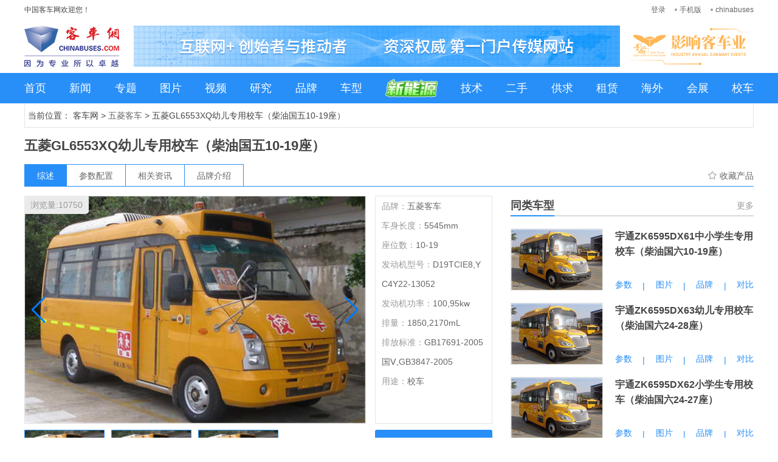

--- FILE ---
content_type: text/html
request_url: https://www.chinabuses.com/product/buses/15800.html
body_size: 16391
content:
<!DOCTYPE html>
<html>
    <head>
        <meta charset="UTF-8">
        <meta http-equiv="X-UA-Compatible" content="IE=edge">
        <title>五菱GL6553XQ幼儿专用校车（柴油国五10-19座） - 111 - 客车网官网_客车行业门户网站_创立于1999年</title>
            <meta name="keywords" content="客车,客车网,大巴车,客车报价,客车新闻,客车图片">
            <meta name="description" content="客车网，拥有最新的客车新闻、客车图片、客车视频、客车车型、客车配件、国内外品牌、客车行业研究等精选信息，提供二手客车买卖、客车租赁、配件供求、客车论坛等平台方便用户交流使用，客车行业领先的门户网站。">
        <link rel="stylesheet" href="https://www.chinabuses.com/statics/css/buses-min.css" />
        <link rel="stylesheet" href="https://www.chinabuses.com/statics/video/css/video.css">
        <script type="text/javascript" src="https://www.chinabuses.com/statics/js/jquery-1.8.3.min.js"></script>
        <link rel="stylesheet" href="https://www.chinabuses.com/statics/pro2024/css/product.css">
        <script type="text/javascript" src="https://www.chinabuses.com/statics/pro2024/js/swiper-bundle.min.js"></script>
        <link rel="stylesheet" href="https://www.chinabuses.com/statics/pro2024/css/swiper-bundle.min.css">
        <script src="https://www.chinabuses.com/statics/js/query.js" type="text/javascript"></script>
    </head>
    <script>
    function browserRedirect(url) {
    //只读的字符串，声明了浏览器用于 HTTP 请求的用户代理头的值
    var sUserAgent = navigator.userAgent.toLowerCase();
    var bIsIphoneOs = sUserAgent.match(/iphone os/i) == "iphone os";
    var bIsMidp = sUserAgent.match(/midp/i) == "midp";
    var bIsUc7 = sUserAgent.match(/rv:1.2.3.4/i) == "rv:1.2.3.4";
    var bIsUc = sUserAgent.match(/ucweb/i) == "ucweb";
    var bIsAndroid = sUserAgent.match(/android/i) == "android";
    var bIsCE = sUserAgent.match(/windows ce/i) == "windows ce";
    var bIsWM = sUserAgent.match(/windows mobile/i) == "windows mobile";
    if (bIsIphoneOs || bIsMidp || bIsUc7 || bIsUc || bIsAndroid || bIsCE || bIsWM) {
    window.location.replace(url);
    }
    }

    </script>
    <script type="text/javascript">browserRedirect("http://m.chinabuses.com/index.php?m=content&c=create_html&a=show&type=all&dosubmit=1&first=1&fromid=0&toid=&fromdate=&todate=&pagesize=10&page=1354&pages=1799&total=17986&modelid=13&pc_hash=BngmtQ");</script>
    <body>
        <div class="video-header">
            <div class="login-cont">
                <span>中国客车网欢迎您！</span>
                <div class="login-box">
                    <div class="login-btn">
                        <a class="login" href="https://www.chinabuses.com/index.php?m=member&c=index&a=login">登录</a>
                        <a href="http://m.chinabuses.com" target="_blank">手机版</a>
                        <a href="http://www.chinabuses.org" target="_blank">chinabuses</a>
                    </div>
                </div>
            </div>
        </div>
        <div class="logo-wrap">
            <div class="logo-cont">
                <a href="https://www.chinabuses.com/" target="_blank" title="客车网">
                    <img src="https://www.chinabuses.com/statics/video/images/logo-n.png" alt="客车网">
                </a>
                <div class="ad-middle">
                    <a href="https://www.chinabuses.com/" target="_blank" title="客车网">
                        <img src="https://www.chinabuses.com/statics/video/images/800-68.gif">
                    </a>    
                    <!-- <script language="javascript" src="https://www.chinabuses.com/index.php?m=poster&c=index&a=show_poster&id=2"></script> -->
                </div>
                <div class="top_link">
                    <a href="https://www.chinabuses.com/yx/yx2023/" target="_blank" >
                        <img src="https://www.chinabuses.com/statics/video/images/210-68.jpg">
                    </a>
                </div>
            </div>
        </div>
        <div class="nav-wrap">
                            <ul>
                    <li><a href="https://www.chinabuses.com" >首页</a></li>
                                                                                        <li><a href="https://www.chinabuses.com/news/" >新闻</a></li>
                                                                                                                                    <li><a href="https://www.chinabuses.com/topics/" >专题</a></li>
                                                                                                                                    <li><a href="https://www.chinabuses.com/newspic/" >图片</a></li>
                                                                                                                                    <li><a href="https://www.chinabuses.com/video/" >视频</a></li>
                                                                                                                                    <li><a href="https://www.chinabuses.com/research/" >研究</a></li>
                                                                                                                                    <li><a href="https://www.chinabuses.com/brand/" >品牌</a></li>
                                                                                                                                    <li><a href="https://www.chinabuses.com/product/" >车型</a></li>
                                                                                                                                <li><a href="https://www.chinabuses.com/nebus/" ><img src="https://www.chinabuses.com/statics/video/images/xny-icon.png"></a></li>
                                                                                                                                    <li><a href="https://www.chinabuses.com/supply/" >技术</a></li>
                                                                                                                                    <li><a href="https://www.chinabuses.com/secondhand/" >二手</a></li>
                                                                                                                                    <li><a href="https://www.chinabuses.com/b2b/" >供求</a></li>
                                                                                                                                    <li><a href="https://www.chinabuses.com/rent/" >租赁</a></li>
                                                                                                                                    <li><a href="https://www.chinabuses.com/overseas/" >海外</a></li>
                                                                                                                                    <li><a href="https://www.chinabuses.com/show/" >会展</a></li>
                                                                                                                                <li><a href="https://www.chinabuses.com/xiaoche/" >校车</a></li>
                                                                                                                </ul>
                    </div>
	<style type="text/css">
        <!--
        .da{font-family: "宋体";
            font-size: 12px;
            line-height: 21px;
            color: #5f5f5f;
        }
        .btncompare{
            width: 60px;
            height: 24px;
            border: 1px solid #87a3c1;
            background: url(images_2009/button_1.gif);
            color: #555;
            font-size: 12px;
            line-height: 180%;
            cursor: pointer;
        }
        -->
        .cx_select dl{
            padding: 3px 0px;
        }
        .cx_condition .cx_pic_tit{
            height: 0px;
        }
        .cx_con{
            padding-top: 2px;
        }
        .cx_dbpic, .cx_tjpic{
            padding-top: 5px;
        }
        .cx_dbpic li.cx_contrast .db_name {
            height: 40px;
            line-height: 20px;
        }

        </style>
        <script type="text/javascript">

        </script>   
        <!--浮动代码开始--> 
        <script language="javascript" src="https://www.chinabuses.com/statics/js/jquery.dimensions.js"></script> 
        <script language="javascript" src="https://www.chinabuses.com/statics/js/ad.js"></script> 
        <script type="text/javascript" src="https://www.chinabuses.com/statics/js/cookie.js"></script>
        <!--对比功能代码区开始--> 
        <script type="text/javascript" src="https://www.chinabuses.com/statics/js/float.js" charset="UTF-8"></script>
        <div  style="FILTER: alpha(opacity=75); WIDTH: 140px; POSITION: absolute; border:1px #94baea solid; background: #ffffff; TOP: 420px;right:6px;margin-left:50px;display:none;" align="center" rel="drag" id="drag1" class="drag">
          <div class="da" style="background:#288FF8;color: #FFFFFF;" ><span class="x" title="车型对比"></span>车型对比</div>
          <div class="da" ><span class="x" title="车型对比"></span>（点击车型 取消对比）</div>
          <form method="post" action="https://www.chinabuses.com/index.php?m=product&c=index&a=duibi" id="compareform" name="compareform"  target="_blank">
            <div id="comparetable"></div>
            <div class="tablerow" style="margin:5px 0;">
              <input type="submit" name="submits" value="开始对比"  class="btncompare">
              &nbsp;
              <input type="button" name="clearbtn" value='清 空' onclick='cleartbl();'  class="btncompare">
              <input style="border:non; background:none; margin-top:5px;cursor: pointer;" type="button" name="close" value='隐藏对比框' onclick='$("#drag1").hide();'>
            </div>
          </form>
        </div>
        <!--对比功能代码区结束--> 
        <script type="text/javascript" >corner();</script> 
        <!--浮动代码结束-->       
    <div class="main">
    																			        <div class="nav-brand">
            当前位置： 客车网 > 
            <a href="https://www.chinabuses.com/buses/company_15994.html" target="_blank">五菱客车</a> > 
            <span>五菱GL6553XQ幼儿专用校车（柴油国五10-19座）</span>
        </div>
        <div class="product-name">
            五菱GL6553XQ幼儿专用校车（柴油国五10-19座）        </div>
        <div class="product-column">
            <ul>
                <li class="selected">
                    <a>
                        综述
                    </a>
                </li>
                <li>
                    <a href="#parameter">
                        参数配置
                    </a>
                </li>
                                <li>
                    <a href="#relative-news">
                        相关资讯
                    </a>
                </li>
                                            	                                <li>
                    <a href="https://www.chinabuses.com/buses/company_15994.html">
                        品牌介绍
                    </a>
                </li>
                            </ul>
                                    <div class="product-sc">
                <i class="iconfont icon-shoucang"></i>
                                <a id='favorite' href="javascript:;" onclick="add_favorite('五菱GL6553XQ幼儿专用校车（柴油国五10-19座）');">收藏产品</a>
                            </div>            
        </div>
        <div class="product-delcont">
            <div class="product-left">
                <div class="product-imgcont">
                    <div class="product-totals" id="read">
                    </div>
                    <script>
						$(function(){
							$.ajax({
								url:encodeURI('https://www.chinabuses.com/index.php?m=content&c=ajax&a=reading&id=15800&tid=2'),
								type:'GET',
								Datatype:'html',
								success:function(data){
									if(data){
										$('#read').html("浏览量:<span>"+data+"</span>");
									}
								}
							});   
						});
					</script>
                    <div class="product-imgs" id="pic">
                        <div class="swiper mySwiper2">
                            <div class="swiper-wrapper">
                            										<div class="swiper-slide">
                                    	<img src="https://www.chinabuses.com/uploadfile/share/buses/2020/0630/20200630115841762.jpg" alt="五菱GL6553XQ幼儿专用校车（柴油国五10-19座）">
                                	</div>
                               	                                
                            </div>
                            <div class="swiper-button-next"></div>
                            <div class="swiper-button-prev"></div>
                        </div>
                        <div thumbsSlider="" class="swiper mySwiper">
                            <div class="swiper-wrapper">
                                									<div class="swiper-slide">
                                    	<img src="https://www.chinabuses.com/uploadfile/share/buses/2020/0630/20200630115841762.jpg" alt="五菱GL6553XQ幼儿专用校车（柴油国五10-19座）">
                                	</div>
                               	                            </div>
                        </div>
                    </div>
                    <div class="product-rightinfo">
                        <div class="info-lists">
                            <p>品牌：<span>五菱客车</span></p>                            <p>车身长度：<span>5545mm</span></p>                            <p>座位数：<span>10-19</span></p>                                                            <p>发动机型号：<span>D19TCIE8,YC4Y22-13052</span></p>
                                                                                        <p>发动机功率：<span>100,95kw</span></p>
                                                        <p>排量：<span>1850,2170mL</span></p>                            <p>排放标准：<span>GB17691-2005国Ⅴ,GB3847-2005</span></p>                                                        <p>用途：<span>校车</span></p>                        </div>
                        <div class="product-zxtop">
                            <a class="btn" href="#feedback">价格咨询</a>
                            <a href="javascript:void(0);" onClick="addtocompare(15800,'五菱GL6553XQ幼儿专用校车（柴油国五10-19座）',true,3595);">加入对比</a>
                        </div>
                    </div>
                </div>                
                <div class="product-parameter" id="parament">
                    <table>
                        <tr>
                            <td class="thead" colspan="4">整车参数/信息</td>
                        </tr>
                        						<tr>
							<td>公告型号</td>
							<td>GL6553XQ</td>							
						</tr>
                                                												<tr>
							<td>用途</td>
							<td>校车</td>							
						</tr>
						                        												<tr>
							<td>车身长度</td>
							<td>5545mm</td>							
						</tr>
						                        						<tr>
                            <td>车身宽度</td>
                            <td>2098mm</td>
                        </tr>
                        												<tr>
							<td>车身高度</td>
							<td>2770,2900mm</td>							
						</tr>
						                        						<tr>
                            <td>整车质量</td>
                            <td>3065,2955,2900,3010kg </td>
                        </tr>
                        												<tr>
							<td>总质量</td>
							<td>4050kg</td>							
						</tr>
																								<tr>
							<td>座位数</td>
							<td>10-19</td>							
						</tr>
																								<tr>
							<td>最高车速</td>
							<td>80km/h</td>							
						</tr>
						                        						                        																								                        <tr>
                            <td class="thead" colspan="4">发动机/电机参数</td>
                        </tr>
                        						<tr>
							<td>发动机</td>
							<td>D19TCIE8,YC4Y22-13052</td>							
						</tr>
                                                                        <tr>
                            <td>发动机功率</td>
                            <td>100,95kW</td>
                        </tr>
						
												<tr>
							<td>排量</td>
							<td>1850,2170mL</td>							
						</tr>
                                                                        <tr>
                            <td>发动机品牌</td>
                            <td>昆明云内动力股份有限公司,广西玉柴机器股份有限公司</td>
                        </tr>
												                        						                        						                        						                        						                        						                                                <tr>
                            <td>排放标准</td>
                            <td>GB17691-2005国Ⅴ,GB3847-2005</td>
                        </tr>
																		                        <tr>
                            <td class="thead" colspan="4">底盘参数/配置</td>
                        </tr>
                        						<tr>
							<td>底盘型号</td>
							<td>承载式车身</td>							
						</tr>
                                                                        <tr>
                            <td>前悬后悬</td>
                            <td>875/1360mm</td>
                        </tr>
												                                                <tr>
                            <td>弹簧片数</td>
                            <td>-/3</td>
                        </tr>
												                        						                                                <tr>
                            <td>轴数</td>
                            <td>2</td>
                        </tr>
																		<tr>
							<td>轴距</td>
							<td>3310mm</td>							
						</tr>
                                                                        <tr>
                            <td>轴荷</td>
                            <td>1810/2240kg</td>
                        </tr>
																		<tr>
							<td>前轮距</td>
							<td>1780mm</td>							
						</tr>
                                                                        <tr>
                            <td>后轮距</td>
                            <td>1740mm</td>
                        </tr>
																		<tr>
							<td>接近离去角</td>
							<td>24/18°</td>							
						</tr>
                                                						                                                <tr>
                            <td class="thead" colspan="4">轮胎</td>
                        </tr>
                        						<tr>
							<td>轮胎数</td>
							<td>4</td>							
						</tr>
                                                                        <tr>
                            <td>规格</td>
                            <td>215/75R16LT</td>
                        </tr>
						                                                						<tr>
                            <td class="thead" colspan="4">备注</td>
                        </tr>
                        <tr>
                            <td class="bz">该车装有OBD;安装限速装置;安装具有卫星定位功能行驶记录仪;选装外摆门,空调,单或双天窗,同一型号不同外观前照灯,前雾灯,高位制动灯,不同外观形式校车标志灯,不同外观车轮装饰罩,不同外观的外后视镜,后门雨眉,另一种外观后视镜支架,独立暖风,其它结构型式侧窗,黑色前后保险杠黑色裙边,不同外观的辅助后视镜,不同外观的司机门窗;装D19TCIE8发动机不装独立暖风时整备质量为2955kg;装YC4Y22-13052发动机不装独立暖风时整备质量为2900kg;选装外顶空调时外型尺寸高为2900mm;ABS生产企业:广州瑞立科密汽车电子股份有限公司;ABS型号:CM4YL;D19TCIE8发动机最大净功率为95kW,油耗申报值为13.9L/100km;YC4Y22-13052发动机最大净功率为90kW,油耗申报值为13.9L/100km.</td>
                        </tr>
                                            </table>
                </div>
                                <div class="feedback" id="feedback">
                    <h2 class="product-stit">五菱GL6553XQ幼儿专用校车（柴油国五10-19座） 报价与技术咨询</h2>
                    <div class="cs_fkcon">
								<form class="buses-form buses-g buses-form-stacked" method="post" action="https://www.chinabuses.com/feedbuses/index.php?controller=refer&amp;action=signrefer" onsubmit="return msg()">
							    <input type="hidden" name="_refer[catid]" value="4">
							    <input type="hidden" name="_refer[title]" value="[五菱GL6553XQ幼儿专用校车（柴油国五10-19座）]">
							    <input type="hidden" name="_refer[pinpai]" value="五菱客车">
							    <input type="hidden" name="_refer[lengthregion]" value="6米以下">
						        <input type="hidden" name="_refer[seatnumber]" value=",10-20座,">
						        <input type="hidden" name="_refer[yongtu]" value="校车">
						        <input type="hidden" name="_refer[energy]" value="柴油">
							    <div class="buses-u-1-2">
							        <input class="buses-u-23-24" id="name" placeholder="您的姓名" size="13" name="_refer[name]">
							    </div>
							    <div class="buses-u-1-2">
							        <input class="buses-input-1" name="_refer[unit]" placeholder="挂靠单位">
							    </div>
							    <div class="buses-u-1-2">
							        <select class="buses-u-23-24" id="prov">
							        	<option value="0" id="p0">上牌省份</option>
																												    										    									    										    									    										    									    										    									    										    									    										    									    										    									    										    									    										    									    										    									    										    									    										    									    										    									    										    									    										    									    										    									    										    									    										    									    										    									    										    									    										    									    										    									    										    									    										    									    										    									    										    									    										    									    										    									    										    									    										    									    										    									    										    									    										    									    										    									    										    							        								        		<option id="p北京市" class="pr2" value="2" >北京市</option>
							        								        		<option id="p上海市" class="pr3" value="3" >上海市</option>
							        								        		<option id="p天津市" class="pr4" value="4" >天津市</option>
							        								        		<option id="p重庆市" class="pr5" value="5" >重庆市</option>
							        								        		<option id="p河北省" class="pr6" value="6" >河北省</option>
							        								        		<option id="p山西省" class="pr7" value="7" >山西省</option>
							        								        		<option id="p内蒙古" class="pr8" value="8" >内蒙古</option>
							        								        		<option id="p辽宁省" class="pr9" value="9" >辽宁省</option>
							        								        		<option id="p吉林省" class="pr10" value="10" >吉林省</option>
							        								        		<option id="p黑龙江省" class="pr11" value="11" >黑龙江省</option>
							        								        		<option id="p江苏省" class="pr12" value="12" >江苏省</option>
							        								        		<option id="p浙江省" class="pr13" value="13" >浙江省</option>
							        								        		<option id="p安徽省" class="pr14" value="14" >安徽省</option>
							        								        		<option id="p福建省" class="pr15" value="15" >福建省</option>
							        								        		<option id="p江西省" class="pr16" value="16" >江西省</option>
							        								        		<option id="p山东省" class="pr17" value="17" >山东省</option>
							        								        		<option id="p河南省" class="pr18" value="18" >河南省</option>
							        								        		<option id="p湖北省" class="pr19" value="19" >湖北省</option>
							        								        		<option id="p湖南省" class="pr20" value="20" >湖南省</option>
							        								        		<option id="p广东省" class="pr21" value="21" >广东省</option>
							        								        		<option id="p广西" class="pr22" value="22" >广西</option>
							        								        		<option id="p海南省" class="pr23" value="23" >海南省</option>
							        								        		<option id="p四川省" class="pr24" value="24" >四川省</option>
							        								        		<option id="p贵州省" class="pr25" value="25" >贵州省</option>
							        								        		<option id="p云南省" class="pr26" value="26" >云南省</option>
							        								        		<option id="p西藏" class="pr27" value="27" >西藏</option>
							        								        		<option id="p陕西省" class="pr28" value="28" >陕西省</option>
							        								        		<option id="p甘肃省" class="pr29" value="29" >甘肃省</option>
							        								        		<option id="p青海省" class="pr30" value="30" >青海省</option>
							        								        		<option id="p宁夏" class="pr31" value="31" >宁夏</option>
							        								        		<option id="p新疆" class="pr32" value="32" >新疆</option>
							        								        		<option id="p台湾省" class="pr33" value="33" >台湾省</option>
							        								        		<option id="p香港" class="pr34" value="34" >香港</option>
							        								        		<option id="p澳门" class="pr35" value="35" >澳门</option>
							        								        		<option id="p钓鱼岛" class="pr3358" value="3358" >钓鱼岛</option>
							        																									        </select>
															    </div>
															    <div class="buses-u-1-2">
															        <select class="buses-u-24-24"  id="city">
															        	<option id="c">上牌城市</option>
																        								        		<option id="c重庆" value="重庆">重庆</option>
							        								        		<option id="c西藏自治区" value="西藏自治区">西藏自治区</option>
							        								        		<option id="c新疆维吾尔自治区" value="新疆维吾尔自治区">新疆维吾尔自治区</option>
							        								        		<option id="c台湾" value="台湾">台湾</option>
							        								        		<option id="c香港特别行政区" value="香港特别行政区">香港特别行政区</option>
							        								        		<option id="c澳门特别行政区" value="澳门特别行政区">澳门特别行政区</option>
							        								        		<option id="c石家庄市" value="石家庄市">石家庄市</option>
							        								        		<option id="c唐山市" value="唐山市">唐山市</option>
							        								        		<option id="c秦皇岛市" value="秦皇岛市">秦皇岛市</option>
							        								        		<option id="c邯郸市" value="邯郸市">邯郸市</option>
							        								        		<option id="c邢台市" value="邢台市">邢台市</option>
							        								        		<option id="c保定市" value="保定市">保定市</option>
							        								        		<option id="c张家口市" value="张家口市">张家口市</option>
							        								        		<option id="c承德市" value="承德市">承德市</option>
							        								        		<option id="c沧州市" value="沧州市">沧州市</option>
							        								        		<option id="c廊坊市" value="廊坊市">廊坊市</option>
							        								        		<option id="c衡水市" value="衡水市">衡水市</option>
							        								        		<option id="c太原市" value="太原市">太原市</option>
							        								        		<option id="c大同市" value="大同市">大同市</option>
							        								        		<option id="c阳泉市" value="阳泉市">阳泉市</option>
							        								        		<option id="c长治市" value="长治市">长治市</option>
							        								        		<option id="c晋城市" value="晋城市">晋城市</option>
							        								        		<option id="c朔州市" value="朔州市">朔州市</option>
							        								        		<option id="c晋中市" value="晋中市">晋中市</option>
							        								        		<option id="c运城市" value="运城市">运城市</option>
							        								        		<option id="c忻州市" value="忻州市">忻州市</option>
							        								        		<option id="c临汾市" value="临汾市">临汾市</option>
							        								        		<option id="c吕梁市" value="吕梁市">吕梁市</option>
							        								        		<option id="c呼和浩特市" value="呼和浩特市">呼和浩特市</option>
							        								        		<option id="c包头市" value="包头市">包头市</option>
							        								        		<option id="c乌海市" value="乌海市">乌海市</option>
							        								        		<option id="c赤峰市" value="赤峰市">赤峰市</option>
							        								        		<option id="c通辽市" value="通辽市">通辽市</option>
							        								        		<option id="c鄂尔多斯市" value="鄂尔多斯市">鄂尔多斯市</option>
							        								        		<option id="c呼伦贝尔市" value="呼伦贝尔市">呼伦贝尔市</option>
							        								        		<option id="c巴彦淖尔市" value="巴彦淖尔市">巴彦淖尔市</option>
							        								        		<option id="c乌兰察布市" value="乌兰察布市">乌兰察布市</option>
							        								        		<option id="c兴安盟" value="兴安盟">兴安盟</option>
							        								        		<option id="c锡林郭勒盟" value="锡林郭勒盟">锡林郭勒盟</option>
							        								        		<option id="c阿拉善盟" value="阿拉善盟">阿拉善盟</option>
							        								        		<option id="c沈阳市" value="沈阳市">沈阳市</option>
							        								        		<option id="c大连市" value="大连市">大连市</option>
							        								        		<option id="c鞍山市" value="鞍山市">鞍山市</option>
							        								        		<option id="c抚顺市" value="抚顺市">抚顺市</option>
							        								        		<option id="c本溪市" value="本溪市">本溪市</option>
							        								        		<option id="c丹东市" value="丹东市">丹东市</option>
							        								        		<option id="c锦州市" value="锦州市">锦州市</option>
							        								        		<option id="c营口市" value="营口市">营口市</option>
							        								        		<option id="c阜新市" value="阜新市">阜新市</option>
							        								        		<option id="c辽阳市" value="辽阳市">辽阳市</option>
							        								        		<option id="c盘锦市" value="盘锦市">盘锦市</option>
							        								        		<option id="c铁岭市" value="铁岭市">铁岭市</option>
							        								        		<option id="c朝阳市" value="朝阳市">朝阳市</option>
							        								        		<option id="c葫芦岛市" value="葫芦岛市">葫芦岛市</option>
							        								        		<option id="c金普新区" value="金普新区">金普新区</option>
							        								        		<option id="c长春市" value="长春市">长春市</option>
							        								        		<option id="c吉林市" value="吉林市">吉林市</option>
							        								        		<option id="c四平市" value="四平市">四平市</option>
							        								        		<option id="c辽源市" value="辽源市">辽源市</option>
							        								        		<option id="c通化市" value="通化市">通化市</option>
							        								        		<option id="c白山市" value="白山市">白山市</option>
							        								        		<option id="c松原市" value="松原市">松原市</option>
							        								        		<option id="c白城市" value="白城市">白城市</option>
							        								        		<option id="c延边" value="延边">延边</option>
							        								        		<option id="c哈尔滨市" value="哈尔滨市">哈尔滨市</option>
							        								        		<option id="c齐齐哈尔市" value="齐齐哈尔市">齐齐哈尔市</option>
							        								        		<option id="c鸡西市" value="鸡西市">鸡西市</option>
							        								        		<option id="c鹤岗市" value="鹤岗市">鹤岗市</option>
							        								        		<option id="c双鸭山市" value="双鸭山市">双鸭山市</option>
							        								        		<option id="c大庆市" value="大庆市">大庆市</option>
							        								        		<option id="c伊春市" value="伊春市">伊春市</option>
							        								        		<option id="c佳木斯市" value="佳木斯市">佳木斯市</option>
							        								        		<option id="c七台河市" value="七台河市">七台河市</option>
							        								        		<option id="c牡丹江市" value="牡丹江市">牡丹江市</option>
							        								        		<option id="c黑河市" value="黑河市">黑河市</option>
							        								        		<option id="c绥化市" value="绥化市">绥化市</option>
							        								        		<option id="c大兴安岭地区" value="大兴安岭地区">大兴安岭地区</option>
							        								        		<option id="c南京市" value="南京市">南京市</option>
							        								        		<option id="c无锡市" value="无锡市">无锡市</option>
							        								        		<option id="c徐州市" value="徐州市">徐州市</option>
							        								        		<option id="c常州市" value="常州市">常州市</option>
							        								        		<option id="c苏州市" value="苏州市">苏州市</option>
							        								        		<option id="c南通市" value="南通市">南通市</option>
							        								        		<option id="c连云港市" value="连云港市">连云港市</option>
							        								        		<option id="c淮安市" value="淮安市">淮安市</option>
							        								        		<option id="c盐城市" value="盐城市">盐城市</option>
							        								        		<option id="c扬州市" value="扬州市">扬州市</option>
							        								        		<option id="c镇江市" value="镇江市">镇江市</option>
							        								        		<option id="c泰州市" value="泰州市">泰州市</option>
							        								        		<option id="c宿迁市" value="宿迁市">宿迁市</option>
							        								        		<option id="c杭州市" value="杭州市">杭州市</option>
							        								        		<option id="c宁波市" value="宁波市">宁波市</option>
							        								        		<option id="c温州市" value="温州市">温州市</option>
							        								        		<option id="c嘉兴市" value="嘉兴市">嘉兴市</option>
							        								        		<option id="c湖州市" value="湖州市">湖州市</option>
							        								        		<option id="c绍兴市" value="绍兴市">绍兴市</option>
							        								        		<option id="c金华市" value="金华市">金华市</option>
							        								        		<option id="c衢州市" value="衢州市">衢州市</option>
							        								        		<option id="c舟山市" value="舟山市">舟山市</option>
							        								        		<option id="c台州市" value="台州市">台州市</option>
							        								        		<option id="c丽水市" value="丽水市">丽水市</option>
							        								        		<option id="c舟山群岛新区" value="舟山群岛新区">舟山群岛新区</option>
							        								        		<option id="c合肥市" value="合肥市">合肥市</option>
							        								        		<option id="c芜湖市" value="芜湖市">芜湖市</option>
							        								        		<option id="c蚌埠市" value="蚌埠市">蚌埠市</option>
							        								        		<option id="c淮南市" value="淮南市">淮南市</option>
							        								        		<option id="c马鞍山市" value="马鞍山市">马鞍山市</option>
							        								        		<option id="c淮北市" value="淮北市">淮北市</option>
							        								        		<option id="c铜陵市" value="铜陵市">铜陵市</option>
							        								        		<option id="c安庆市" value="安庆市">安庆市</option>
							        								        		<option id="c黄山市" value="黄山市">黄山市</option>
							        								        		<option id="c滁州市" value="滁州市">滁州市</option>
							        								        		<option id="c阜阳市" value="阜阳市">阜阳市</option>
							        								        		<option id="c宿州市" value="宿州市">宿州市</option>
							        								        		<option id="c巢湖市" value="巢湖市">巢湖市</option>
							        								        		<option id="c六安市" value="六安市">六安市</option>
							        								        		<option id="c亳州市" value="亳州市">亳州市</option>
							        								        		<option id="c池州市" value="池州市">池州市</option>
							        								        		<option id="c宣城市" value="宣城市">宣城市</option>
							        								        		<option id="c福州市" value="福州市">福州市</option>
							        								        		<option id="c厦门市" value="厦门市">厦门市</option>
							        								        		<option id="c莆田市" value="莆田市">莆田市</option>
							        								        		<option id="c三明市" value="三明市">三明市</option>
							        								        		<option id="c泉州市" value="泉州市">泉州市</option>
							        								        		<option id="c漳州市" value="漳州市">漳州市</option>
							        								        		<option id="c南平市" value="南平市">南平市</option>
							        								        		<option id="c龙岩市" value="龙岩市">龙岩市</option>
							        								        		<option id="c宁德市" value="宁德市">宁德市</option>
							        								        		<option id="c南昌市" value="南昌市">南昌市</option>
							        								        		<option id="c景德镇市" value="景德镇市">景德镇市</option>
							        								        		<option id="c萍乡市" value="萍乡市">萍乡市</option>
							        								        		<option id="c九江市" value="九江市">九江市</option>
							        								        		<option id="c新余市" value="新余市">新余市</option>
							        								        		<option id="c鹰潭市" value="鹰潭市">鹰潭市</option>
							        								        		<option id="c赣州市" value="赣州市">赣州市</option>
							        								        		<option id="c吉安市" value="吉安市">吉安市</option>
							        								        		<option id="c宜春市" value="宜春市">宜春市</option>
							        								        		<option id="c抚州市" value="抚州市">抚州市</option>
							        								        		<option id="c上饶市" value="上饶市">上饶市</option>
							        								        		<option id="c济南市" value="济南市">济南市</option>
							        								        		<option id="c青岛市" value="青岛市">青岛市</option>
							        								        		<option id="c淄博市" value="淄博市">淄博市</option>
							        								        		<option id="c枣庄市" value="枣庄市">枣庄市</option>
							        								        		<option id="c东营市" value="东营市">东营市</option>
							        								        		<option id="c烟台市" value="烟台市">烟台市</option>
							        								        		<option id="c潍坊市" value="潍坊市">潍坊市</option>
							        								        		<option id="c济宁市" value="济宁市">济宁市</option>
							        								        		<option id="c泰安市" value="泰安市">泰安市</option>
							        								        		<option id="c威海市" value="威海市">威海市</option>
							        								        		<option id="c日照市" value="日照市">日照市</option>
							        								        		<option id="c莱芜市" value="莱芜市">莱芜市</option>
							        								        		<option id="c临沂市" value="临沂市">临沂市</option>
							        								        		<option id="c德州市" value="德州市">德州市</option>
							        								        		<option id="c聊城市" value="聊城市">聊城市</option>
							        								        		<option id="c滨州市" value="滨州市">滨州市</option>
							        								        		<option id="c荷泽市" value="荷泽市">荷泽市</option>
							        								        		<option id="c郑州市" value="郑州市">郑州市</option>
							        								        		<option id="c开封市" value="开封市">开封市</option>
							        								        		<option id="c洛阳市" value="洛阳市">洛阳市</option>
							        								        		<option id="c平顶山市" value="平顶山市">平顶山市</option>
							        								        		<option id="c安阳市" value="安阳市">安阳市</option>
							        								        		<option id="c鹤壁市" value="鹤壁市">鹤壁市</option>
							        								        		<option id="c新乡市" value="新乡市">新乡市</option>
							        								        		<option id="c焦作市" value="焦作市">焦作市</option>
							        								        		<option id="c濮阳市" value="濮阳市">濮阳市</option>
							        								        		<option id="c许昌市" value="许昌市">许昌市</option>
							        								        		<option id="c漯河市" value="漯河市">漯河市</option>
							        								        		<option id="c三门峡市" value="三门峡市">三门峡市</option>
							        								        		<option id="c南阳市" value="南阳市">南阳市</option>
							        								        		<option id="c商丘市" value="商丘市">商丘市</option>
							        								        		<option id="c信阳市" value="信阳市">信阳市</option>
							        								        		<option id="c周口市" value="周口市">周口市</option>
							        								        		<option id="c驻马店市" value="驻马店市">驻马店市</option>
							        								        		<option id="c直辖县级" value="直辖县级">直辖县级</option>
							        								        		<option id="c武汉市" value="武汉市">武汉市</option>
							        								        		<option id="c黄石市" value="黄石市">黄石市</option>
							        								        		<option id="c十堰市" value="十堰市">十堰市</option>
							        								        		<option id="c宜昌市" value="宜昌市">宜昌市</option>
							        								        		<option id="c襄樊市" value="襄樊市">襄樊市</option>
							        								        		<option id="c鄂州市" value="鄂州市">鄂州市</option>
							        								        		<option id="c荆门市" value="荆门市">荆门市</option>
							        								        		<option id="c孝感市" value="孝感市">孝感市</option>
							        								        		<option id="c荆州市" value="荆州市">荆州市</option>
							        								        		<option id="c黄冈市" value="黄冈市">黄冈市</option>
							        								        		<option id="c咸宁市" value="咸宁市">咸宁市</option>
							        								        		<option id="c随州市" value="随州市">随州市</option>
							        								        		<option id="c恩施土家族苗族自治州" value="恩施土家族苗族自治州">恩施土家族苗族自治州</option>
							        								        		<option id="c襄阳市" value="襄阳市">襄阳市</option>
							        								        		<option id="c长沙市" value="长沙市">长沙市</option>
							        								        		<option id="c株洲市" value="株洲市">株洲市</option>
							        								        		<option id="c湘潭市" value="湘潭市">湘潭市</option>
							        								        		<option id="c衡阳市" value="衡阳市">衡阳市</option>
							        								        		<option id="c邵阳市" value="邵阳市">邵阳市</option>
							        								        		<option id="c岳阳市" value="岳阳市">岳阳市</option>
							        								        		<option id="c常德市" value="常德市">常德市</option>
							        								        		<option id="c张家界市" value="张家界市">张家界市</option>
							        								        		<option id="c益阳市" value="益阳市">益阳市</option>
							        								        		<option id="c郴州市" value="郴州市">郴州市</option>
							        								        		<option id="c永州市" value="永州市">永州市</option>
							        								        		<option id="c怀化市" value="怀化市">怀化市</option>
							        								        		<option id="c娄底市" value="娄底市">娄底市</option>
							        								        		<option id="c湘西土家族苗族自治州" value="湘西土家族苗族自治州">湘西土家族苗族自治州</option>
							        								        		<option id="c广州市" value="广州市">广州市</option>
							        								        		<option id="c韶关市" value="韶关市">韶关市</option>
							        								        		<option id="c深圳市" value="深圳市">深圳市</option>
							        								        		<option id="c珠海市" value="珠海市">珠海市</option>
							        								        		<option id="c汕头市" value="汕头市">汕头市</option>
							        								        		<option id="c佛山市" value="佛山市">佛山市</option>
							        								        		<option id="c江门市" value="江门市">江门市</option>
							        								        		<option id="c湛江市" value="湛江市">湛江市</option>
							        								        		<option id="c茂名市" value="茂名市">茂名市</option>
							        								        		<option id="c肇庆市" value="肇庆市">肇庆市</option>
							        								        		<option id="c惠州市" value="惠州市">惠州市</option>
							        								        		<option id="c梅州市" value="梅州市">梅州市</option>
							        								        		<option id="c汕尾市" value="汕尾市">汕尾市</option>
							        								        		<option id="c河源市" value="河源市">河源市</option>
							        								        		<option id="c阳江市" value="阳江市">阳江市</option>
							        								        		<option id="c清远市" value="清远市">清远市</option>
							        								        		<option id="c东莞市" value="东莞市">东莞市</option>
							        								        		<option id="c中山市" value="中山市">中山市</option>
							        								        		<option id="c潮州市" value="潮州市">潮州市</option>
							        								        		<option id="c揭阳市" value="揭阳市">揭阳市</option>
							        								        		<option id="c云浮市" value="云浮市">云浮市</option>
							        								        		<option id="c南宁市" value="南宁市">南宁市</option>
							        								        		<option id="c柳州市" value="柳州市">柳州市</option>
							        								        		<option id="c桂林市" value="桂林市">桂林市</option>
							        								        		<option id="c梧州市" value="梧州市">梧州市</option>
							        								        		<option id="c北海市" value="北海市">北海市</option>
							        								        		<option id="c防城港市" value="防城港市">防城港市</option>
							        								        		<option id="c钦州市" value="钦州市">钦州市</option>
							        								        		<option id="c贵港市" value="贵港市">贵港市</option>
							        								        		<option id="c玉林市" value="玉林市">玉林市</option>
							        								        		<option id="c百色市" value="百色市">百色市</option>
							        								        		<option id="c贺州市" value="贺州市">贺州市</option>
							        								        		<option id="c河池市" value="河池市">河池市</option>
							        								        		<option id="c来宾市" value="来宾市">来宾市</option>
							        								        		<option id="c崇左市" value="崇左市">崇左市</option>
							        								        		<option id="c海口市" value="海口市">海口市</option>
							        								        		<option id="c三亚市" value="三亚市">三亚市</option>
							        								        		<option id="c三沙市" value="三沙市">三沙市</option>
							        								        		<option id="c成都市" value="成都市">成都市</option>
							        								        		<option id="c自贡市" value="自贡市">自贡市</option>
							        								        		<option id="c攀枝花市" value="攀枝花市">攀枝花市</option>
							        								        		<option id="c泸州市" value="泸州市">泸州市</option>
							        								        		<option id="c德阳市" value="德阳市">德阳市</option>
							        								        		<option id="c绵阳市" value="绵阳市">绵阳市</option>
							        								        		<option id="c广元市" value="广元市">广元市</option>
							        								        		<option id="c遂宁市" value="遂宁市">遂宁市</option>
							        								        		<option id="c内江市" value="内江市">内江市</option>
							        								        		<option id="c乐山市" value="乐山市">乐山市</option>
							        								        		<option id="c南充市" value="南充市">南充市</option>
							        								        		<option id="c眉山市" value="眉山市">眉山市</option>
							        								        		<option id="c宜宾市" value="宜宾市">宜宾市</option>
							        								        		<option id="c广安市" value="广安市">广安市</option>
							        								        		<option id="c达州市" value="达州市">达州市</option>
							        								        		<option id="c雅安市" value="雅安市">雅安市</option>
							        								        		<option id="c巴中市" value="巴中市">巴中市</option>
							        								        		<option id="c资阳市" value="资阳市">资阳市</option>
							        								        		<option id="c阿坝州" value="阿坝州">阿坝州</option>
							        								        		<option id="c甘孜州" value="甘孜州">甘孜州</option>
							        								        		<option id="c凉山州" value="凉山州">凉山州</option>
							        								        		<option id="c贵阳市" value="贵阳市">贵阳市</option>
							        								        		<option id="c六盘水市" value="六盘水市">六盘水市</option>
							        								        		<option id="c遵义市" value="遵义市">遵义市</option>
							        								        		<option id="c安顺市" value="安顺市">安顺市</option>
							        								        		<option id="c铜仁地区" value="铜仁地区">铜仁地区</option>
							        								        		<option id="c黔西南州" value="黔西南州">黔西南州</option>
							        								        		<option id="c毕节地区" value="毕节地区">毕节地区</option>
							        								        		<option id="c黔东南州" value="黔东南州">黔东南州</option>
							        								        		<option id="c黔南州" value="黔南州">黔南州</option>
							        								        		<option id="c黔西南布依族苗族自治州" value="黔西南布依族苗族自治州">黔西南布依族苗族自治州</option>
							        								        		<option id="c昆明市" value="昆明市">昆明市</option>
							        								        		<option id="c曲靖市" value="曲靖市">曲靖市</option>
							        								        		<option id="c玉溪市" value="玉溪市">玉溪市</option>
							        								        		<option id="c保山市" value="保山市">保山市</option>
							        								        		<option id="c昭通市" value="昭通市">昭通市</option>
							        								        		<option id="c丽江市" value="丽江市">丽江市</option>
							        								        		<option id="c思茅市" value="思茅市">思茅市</option>
							        								        		<option id="c临沧市" value="临沧市">临沧市</option>
							        								        		<option id="c楚雄州" value="楚雄州">楚雄州</option>
							        								        		<option id="c红河州" value="红河州">红河州</option>
							        								        		<option id="c文山州" value="文山州">文山州</option>
							        								        		<option id="c西双版纳" value="西双版纳">西双版纳</option>
							        								        		<option id="c大理" value="大理">大理</option>
							        								        		<option id="c德宏" value="德宏">德宏</option>
							        								        		<option id="c怒江" value="怒江">怒江</option>
							        								        		<option id="c迪庆" value="迪庆">迪庆</option>
							        								        		<option id="c普洱市" value="普洱市">普洱市</option>
							        								        		<option id="c红河哈尼族彝族自治州" value="红河哈尼族彝族自治州">红河哈尼族彝族自治州</option>
							        								        		<option id="c文山壮族苗族自治州" value="文山壮族苗族自治州">文山壮族苗族自治州</option>
							        								        		<option id="c德宏傣族景颇族自治州" value="德宏傣族景颇族自治州">德宏傣族景颇族自治州</option>
							        								        		<option id="c迪庆藏族自治州" value="迪庆藏族自治州">迪庆藏族自治州</option>
							        								        		<option id="c拉萨市" value="拉萨市">拉萨市</option>
							        								        		<option id="c昌都" value="昌都">昌都</option>
							        								        		<option id="c山南" value="山南">山南</option>
							        								        		<option id="c日喀则" value="日喀则">日喀则</option>
							        								        		<option id="c那曲" value="那曲">那曲</option>
							        								        		<option id="c阿里" value="阿里">阿里</option>
							        								        		<option id="c林芝" value="林芝">林芝</option>
							        								        		<option id="c西安市" value="西安市">西安市</option>
							        																	        </select>
							    </div>
							    <input type="hidden" name="_refer[province]" id="repro">
							    <input type="hidden" name="_refer[city]" id="recity">
							    <!-- <div class="buses-u-1-2">
							        <input class="buses-u-23-24" name="_refer[duty]" placeholder="职　务">
							    </div>
							    <div class="buses-u-1-2">
							        <input class="buses-input-1" name="_refer[email]" placeholder="电子邮箱">
							    </div> -->
							    <!-- <div class="buses-u-1-1">
							        <input class="buses-input-1" name="_refer[address]" placeholder="通讯地址">
							    </div> -->
							    <textarea class="buses-input-1" name="_refer[content]" id="content" rows="3" cols="30" placeholder="评价和需求描述不少于10个中文字"></textarea>
							   	<!--  <div class="buses-u-1-5">
							        <input class="buses-input-1" name="checkcode" placeholder="数字验证码" id="checkcode">
							    </div>

							    <div class="buses-u-2-5">
							        <div class="buses-input-1">
							            <img class="yzm-img" onclick="changeCode(this)" id="checkcodeimg" src="https://www.chinabuses.com/feedbuses/index.php?controller=default&amp;action=checkcode" height="20" width="40">
							        </div>
							    </div> -->
							    <div class="buses-u-3-5">
									<div class="buses-input-1">
									    <input class="buses-u-23-24" name="_refer[phone]" id="tel" placeholder="您的手机">
									</div>
								</div>
								<!-- <div class="buses-u-2-5"> -->
								<!--  <input class="buses-button buses-input-1 feed-marg-auto buses-button-primary feed-an-marg-t" id="b1252" type="submit" value="提交" name="b1252"> -->
								    <!-- <button class="buses-button buses-input-1 feed-an-marg-t" id="TencentCaptcha" data-appid="2069120224" data-cbfn="callback" type="button" style="cursor:pointer">发送验证码</button>
								</div>
								<label class="buses-u-1-1"  id="GetVerify" id="btn"></label>
								<div class="buses-u-3-5">
									<div class="buses-input-1">
									    <input class="buses-u-23-24" type="text" name="verify" id="verify" onblur="return regcheck(4);" placeholder="输入手机验证码" onClick="this.value='';">
									</div>
								</div> -->
								<input type="hidden" name="_refer[ticket]"  id="ticket">
                    			<input type="hidden" name="_refer[randstr]" id="randstr">
							    <div class="buses-u-2-5">
							        <input class="buses-button buses-input-1 feed-marg-auto buses-button-primary feed-an-marg-t" id="tijiao" type="submit" value="提交" name="b1252">
							    </div>
								</form>
							</div>                    <script type="text/javascript">
                        sign = 0;
                        $.post('/index.php?m=content&c=get&a=getaddress', {}, function (str) {
                            if (str) {
                                str = jQuery.parseJSON(str)
                                $("#p" + str.province).attr('selected', 'selected')
                                $("#c" + str.city).attr('selected', 'selected')
                                $("#repro").val(str.province)
                                $("#recity").val(str.city)
                            }
                        })
                        $("#prov").on("click", function () {
                            sign = 1;
                            var id = $(this).val();
                            if (id > 0) {
                                var pro = $(".pr" + id).html();
                                $.post('/index.php?m=content&c=get&a=getcity', { id: id }, function (str) {
                                    if (str) {
                                        $("#city").html(str)
                                        $("#repro").val(pro)
                                        $("#recity").val($("#city").val())
                                    }
                                })
                            }

                        })
                        $("#city").change(function () {
                            var str = $(this).val();
                            $("#recity").val(str)
                        })
                        $("#city").click(function () {
                            if (sign == 0) {
                                var id = $('#prov').find('option:selected').val();
                                if (id > 0) {
                                    sign = 1;
                                    var pro = $(".pr" + id).html();
                                    $.post('/index.php?m=content&c=get&a=getcity', { id: id }, function (str) {
                                        if (str) {
                                            $("#city").html(str)
                                            $("#repro").val(pro)
                                            $("#recity").val($("#city").val())
                                        }
                                    })
                                }
                            }

                        })
                    </script>
                </div>
            </div>
            <div class="product-right">
                <div class="product-tit">
                    <span>同类车型</span>
                    <a href="https://www.chinabuses.com/product/" target="_blank">更多</a>
                </div>
                <div class="product-simlar">
                    <ul>
                    													                                                								<li>
	                            <div class="prosimlar-img">
	                                <a href="https://www.chinabuses.com/product/buses/17396.html" target="_blank" title="宇通ZK6595DX61中小学生专用校车（柴油国六10-19座）">
	                                    <img src="https://www.chinabuses.com/uploadfile/share/buses/2020/1016/20201016054126576.jpg" alt="宇通ZK6595DX61中小学生专用校车（柴油国六10-19座）">
	                                </a>
	                            </div>
	                            <div class="prosimlar-info">
	                                <h2>宇通ZK6595DX61中小学生专用校车（柴油国六10-19座）</h2>
	                                <div class="prosimlar-links">
	                                    <a href="https://www.chinabuses.com/product/buses/17396.html#parament" target="_blank">参数</a>|
	                        			<a href="https://www.chinabuses.com/product/buses/17396.html#pic" target="_blank">图片</a>|
	                        			<a href="/buses/company_16.html" target="_blank">品牌</a>|
	                        			<a href="javascript:void(0);" onClick="addtocompare(17396,'宇通ZK6595DX61中小学生专用校车（柴油国六10-19座）',true,3363);">对比</a>
	                                </div>
	                            </div>
	                        </li>
						                        								<li>
	                            <div class="prosimlar-img">
	                                <a href="https://www.chinabuses.com/product/buses/17395.html" target="_blank" title="宇通ZK6595DX63幼儿专用校车（柴油国六24-28座）">
	                                    <img src="https://www.chinabuses.com/uploadfile/share/buses/2020/1016/20201016054027811.jpg" alt="宇通ZK6595DX63幼儿专用校车（柴油国六24-28座）">
	                                </a>
	                            </div>
	                            <div class="prosimlar-info">
	                                <h2>宇通ZK6595DX63幼儿专用校车（柴油国六24-28座）</h2>
	                                <div class="prosimlar-links">
	                                    <a href="https://www.chinabuses.com/product/buses/17395.html#parament" target="_blank">参数</a>|
	                        			<a href="https://www.chinabuses.com/product/buses/17395.html#pic" target="_blank">图片</a>|
	                        			<a href="/buses/company_16.html" target="_blank">品牌</a>|
	                        			<a href="javascript:void(0);" onClick="addtocompare(17395,'宇通ZK6595DX63幼儿专用校车（柴油国六24-28座）',true,3363);">对比</a>
	                                </div>
	                            </div>
	                        </li>
						                        								<li>
	                            <div class="prosimlar-img">
	                                <a href="https://www.chinabuses.com/product/buses/17394.html" target="_blank" title="宇通ZK6595DX62小学生专用校车（柴油国六24-27座）">
	                                    <img src="https://www.chinabuses.com/uploadfile/share/buses/2020/1016/20201016053908327.jpg" alt="宇通ZK6595DX62小学生专用校车（柴油国六24-27座）">
	                                </a>
	                            </div>
	                            <div class="prosimlar-info">
	                                <h2>宇通ZK6595DX62小学生专用校车（柴油国六24-27座）</h2>
	                                <div class="prosimlar-links">
	                                    <a href="https://www.chinabuses.com/product/buses/17394.html#parament" target="_blank">参数</a>|
	                        			<a href="https://www.chinabuses.com/product/buses/17394.html#pic" target="_blank">图片</a>|
	                        			<a href="/buses/company_16.html" target="_blank">品牌</a>|
	                        			<a href="javascript:void(0);" onClick="addtocompare(17394,'宇通ZK6595DX62小学生专用校车（柴油国六24-27座）',true,3363);">对比</a>
	                                </div>
	                            </div>
	                        </li>
						                        								<li>
	                            <div class="prosimlar-img">
	                                <a href="https://www.chinabuses.com/product/buses/15779.html" target="_blank" title="五菱GL6526XQS小学生专用校车（汽油国六10-19座）">
	                                    <img src="https://www.chinabuses.com/uploadfile/share/buses/2020/0630/20200630100150116.jpg" alt="五菱GL6526XQS小学生专用校车（汽油国六10-19座）">
	                                </a>
	                            </div>
	                            <div class="prosimlar-info">
	                                <h2>五菱GL6526XQS小学生专用校车（汽油国六10-19座）</h2>
	                                <div class="prosimlar-links">
	                                    <a href="https://www.chinabuses.com/product/buses/15779.html#parament" target="_blank">参数</a>|
	                        			<a href="https://www.chinabuses.com/product/buses/15779.html#pic" target="_blank">图片</a>|
	                        			<a href="https://www.chinabuses.com/buses/company_15994.html" target="_blank">品牌</a>|
	                        			<a href="javascript:void(0);" onClick="addtocompare(15779,'五菱GL6526XQS小学生专用校车（汽油国六10-19座）',true,3595);">对比</a>
	                                </div>
	                            </div>
	                        </li>
						                                            </ul>
                </div>
                <div class="product-tit">
                    <span>五菱客车其他车型</span>
                    <a href="https://www.chinabuses.com/product/b3595_t0_e0_s0_c1.html" target="_blank">更多</a>
                </div>
                <div class="product-simlar">
                	                    <ul>
                    	                    	                        <li>
                            <div class="prosimlar-img">
                                <a href="https://www.chinabuses.com/product/buses/19682.html" target="_blank" title="五菱GXA6609BEVG10公交车（纯电动10-14座）">
                                    <img src="https://www.chinabuses.com/uploadfile/share/buses/2021/0604/20210604015426824.jpg" alt="五菱GXA6609BEVG10公交车（纯电动10-14座）">
                                </a>
                            </div>
                            <div class="prosimlar-info">
                                <h2>五菱GXA6609BEVG10公交车（纯电动10-14座）</h2>
                                <div class="prosimlar-links">
                                    <a href="https://www.chinabuses.com/product/buses/19682.html#parament" target="_blank">参数</a>|
                        			<a href="https://www.chinabuses.com/product/buses/19682.html#pic" target="_blank">图片</a>|
                                    <a href="https://www.chinabuses.com/buses/company_15994.html" target="_blank">品牌</a>|
                        			<a href="javascript:void(0);" onClick="addtocompare(19682,'五菱GXA6609BEVG10公交车（纯电动10-14座）',true,3595);">对比</a>
                                </div>
                            </div>
                        </li>
                                            	                        <li>
                            <div class="prosimlar-img">
                                <a href="https://www.chinabuses.com/product/buses/19681.html" target="_blank" title="五菱GXA6521BEVG公交车（纯电动10-11座）">
                                    <img src="https://www.chinabuses.com/uploadfile/share/buses/2021/0604/20210604015012148.jpg" alt="五菱GXA6521BEVG公交车（纯电动10-11座）">
                                </a>
                            </div>
                            <div class="prosimlar-info">
                                <h2>五菱GXA6521BEVG公交车（纯电动10-11座）</h2>
                                <div class="prosimlar-links">
                                    <a href="https://www.chinabuses.com/product/buses/19681.html#parament" target="_blank">参数</a>|
                        			<a href="https://www.chinabuses.com/product/buses/19681.html#pic" target="_blank">图片</a>|
                                    <a href="https://www.chinabuses.com/buses/company_15994.html" target="_blank">品牌</a>|
                        			<a href="javascript:void(0);" onClick="addtocompare(19681,'五菱GXA6521BEVG公交车（纯电动10-11座）',true,3595);">对比</a>
                                </div>
                            </div>
                        </li>
                                            	                        <li>
                            <div class="prosimlar-img">
                                <a href="https://www.chinabuses.com/product/buses/18720.html" target="_blank" title="五菱GL6125HKE1客车（柴油国五24-52座）">
                                    <img src="https://www.chinabuses.com/uploadfile/share/buses/2021/0412/20210412050820774.jpg" alt="五菱GL6125HKE1客车（柴油国五24-52座）">
                                </a>
                            </div>
                            <div class="prosimlar-info">
                                <h2>五菱GL6125HKE1客车（柴油国五24-52座）</h2>
                                <div class="prosimlar-links">
                                    <a href="https://www.chinabuses.com/product/buses/18720.html#parament" target="_blank">参数</a>|
                        			<a href="https://www.chinabuses.com/product/buses/18720.html#pic" target="_blank">图片</a>|
                                    <a href="https://www.chinabuses.com/buses/company_15994.html" target="_blank">品牌</a>|
                        			<a href="javascript:void(0);" onClick="addtocompare(18720,'五菱GL6125HKE1客车（柴油国五24-52座）',true,3595);">对比</a>
                                </div>
                            </div>
                        </li>
                                            	                        <li>
                            <div class="prosimlar-img">
                                <a href="https://www.chinabuses.com/product/buses/18650.html" target="_blank" title="五菱GL6810EV1公交车（纯电动14-27座）">
                                    <img src="https://www.chinabuses.com/uploadfile/share/buses/2021/0412/20210412051014291.jpg" alt="五菱GL6810EV1公交车（纯电动14-27座）">
                                </a>
                            </div>
                            <div class="prosimlar-info">
                                <h2>五菱GL6810EV1公交车（纯电动14-27座）</h2>
                                <div class="prosimlar-links">
                                    <a href="https://www.chinabuses.com/product/buses/18650.html#parament" target="_blank">参数</a>|
                        			<a href="https://www.chinabuses.com/product/buses/18650.html#pic" target="_blank">图片</a>|
                                    <a href="https://www.chinabuses.com/buses/company_15994.html" target="_blank">品牌</a>|
                        			<a href="javascript:void(0);" onClick="addtocompare(18650,'五菱GL6810EV1公交车（纯电动14-27座）',true,3595);">对比</a>
                                </div>
                            </div>
                        </li>
                                            </ul>
                                    </div>
                <div class="bot-news" id="relative-news">
                    <div class="product-tit">
                        <span>相关新闻</span>
                        <a href="https://www.chinabuses.com/news/" target="_blank">更多</a>
                    </div>
                                        <ul>
                    								<li><a href="https://www.chinabuses.com/buses/2025/1121/article_117045.html" target="_blank" title="祝贺！比亚迪集团首席科学家廉玉波当选中国工程院院士"> 祝贺！比亚迪集团首席科学家廉玉波当选中国工程院院士</a><span>[11-21]</span></li>
													<li><a href="https://www.chinabuses.com/supply/2025/1121/article_117044.html" target="_blank" title="车展焕新上市 森鹏电子后视镜将黑科技进行到底"> 车展焕新上市 森鹏电子后视镜将黑科技进行到底</a><span>[11-21]</span></li>
													<li><a href="https://www.chinabuses.com/supply/2025/1121/article_117043.html" target="_blank" title="比亚迪廉玉波、宁德时代吴凯 汽车行业新增两位院士！"> 比亚迪廉玉波、宁德时代吴凯 汽车行业新增两位院士！</a><span>[11-21]</span></li>
													<li><a href="https://www.chinabuses.com/supply/2025/1121/article_117042.html" target="_blank" title="恭喜！宁德时代首席科学家吴凯当选中国工程院院士"> 恭喜！宁德时代首席科学家吴凯当选中国工程院院士</a><span>[11-21]</span></li>
													<li><a href="https://www.chinabuses.com/buses/2025/1121/article_117041.html" target="_blank" title="宇通荣登“2025中国大企业创新100强”榜单 科技创新实力助推企业攀登高峰"> 宇通荣登“2025中国大企业创新100强”榜单 科技创新实力助推企业攀登高峰</a><span>[11-21]</span></li>
													<li><a href="https://www.chinabuses.com/buses/2025/1121/article_117040.html" target="_blank" title="福田欧辉亮相行业盛会 以多元创新 助推城市公交发展"> 福田欧辉亮相行业盛会 以多元创新 助推城市公交发展</a><span>[11-21]</span></li>
													<li><a href="https://www.chinabuses.com/supply/2025/1121/article_117039.html" target="_blank" title="钢铁和电池能碰撞出怎样的火花？宁德时代与中钢协达成战略合作！"> 钢铁和电池能碰撞出怎样的火花？宁德时代与中钢协达成战略合作！</a><span>[11-21]</span></li>
													<li><a href="https://www.chinabuses.com/buses/2025/1121/article_117037.html" target="_blank" title="赋能湾区绿色出行 288台中通N7纯电动客车投运广州"> 赋能湾区绿色出行 288台中通N7纯电动客车投运广州</a><span>[11-21]</span></li>
													<li><a href="https://www.chinabuses.com/buses/2025/1121/article_117036.html" target="_blank" title="以赛为媒，以车赋能！安凯E85见证枝江市公交技能巅峰"> 以赛为媒，以车赋能！安凯E85见证枝江市公交技能巅峰</a><span>[11-21]</span></li>
													<li><a href="https://www.chinabuses.com/keyun/2025/1121/article_117035.html" target="_blank" title="青岛公交“硬核”保障暖人心 为冬运铺就温暖底色"> 青岛公交“硬核”保障暖人心 为冬运铺就温暖底色</a><span>[11-21]</span></li>
													<li><a href="https://www.chinabuses.com/keyun/2025/1121/article_117034.html" target="_blank" title="南昌公交以细节优化传递民生温度 用线路拓展回应群众期盼"> 南昌公交以细节优化传递民生温度 用线路拓展回应群众期盼</a><span>[11-21]</span></li>
													<li><a href="https://www.chinabuses.com/keyun/2025/1121/article_117033.html" target="_blank" title="长丰县双墩镇：公交体验“零距离” 绿色出行共践行"> 长丰县双墩镇：公交体验“零距离” 绿色出行共践行</a><span>[11-21]</span></li>
						                    </ul>
                                    </div>
            </div>
        </div>
    </div>
    <script>
		function add_favorite(title) {
			$.getJSON('https://www.chinabuses.com/api.php?op=add_favorite&title='+encodeURIComponent(title)+'&url='+encodeURIComponent(location.href)+'&'+Math.random()+'&callback=?', function(data){
				if(data.status==1)	{
					$("#favorite").html('收藏成功');
				} else {
					alert('请登录');
				}
			});
		}
        function del_favorite(title){
            if(title){
                $.ajax({
                    url:encodeURI('https://www.chinabuses.com/index.php?m=member&c=index&a=delfavorite&title='+encodeURIComponent(title)+'&url='+encodeURIComponent(location.href)),
                    type:'GET',
                    Datatype:'html',
                    success:function(data){
                        if(data==1){
                            $("#favorite").html('收藏车型');
                        }else if(data==0){
                            alert('请登录');
                        }
                    }
                });
            }
        }
	</script>
    <script>

        var swiper = new Swiper(".mySwiper", {

            loop: true,
            spaceBetween: 10,
            slidesPerView: 4,
            freeMode: true,
            watchSlidesProgress: true,

        });
        var swiper2 = new Swiper(".mySwiper2", {
            loop: true,
            spaceBetween: 10,

            navigation: {
                nextEl: ".swiper-button-next",
                prevEl: ".swiper-button-prev",
            },
            thumbs: {
                swiper: swiper,
            },
        });
    </script>
	<script type="text/javascript">
	    var url = location.href;
	    $('#laizi').val(url);
	</script>
			<script src="https://turing.captcha.qcloud.com/TCaptcha.js"></script>
    <div class="footer">
			<div class="footer_link">
												<a href="https://www.chinabuses.com/about/aboutus/" target="_blank" rel="nofollow">关于我们</a> |
								<a href="https://www.chinabuses.com/about/contactus/" target="_blank" rel="nofollow">联系我们</a> |
								<a href="https://www.chinabuses.com/about/announce/" target="_blank" rel="nofollow">版权声明</a> |
								<a href="https://www.chinabuses.com/about/link/" target="_blank" rel="nofollow">友情链接</a> |
								<a href="https://www.chinabuses.com/about/tools/" target="_blank" rel="nofollow">实用互联</a> |
								<a href="https://bbs.chinabuses.com/" target="_blank" rel="nofollow">客车论坛</a> |
										</div>
      <p><span>微信在线服务：chinabuses009</span><span>邮件咨询：editor@chinabuses.com</span><span>服务热线：4006-600-262</span></p>
      <p>北京市工商行政管理局经营性网站备案编号：010202005112900570 北京市科委高新技术证：0411008A03218</p>
                <p>Copyright ©1999 - <span id="demo"></span> www.chinabuses.com &nbsp; All Rights Reserved. 客车网 版权所有</p>
            <img src="https://www.chinabuses.com/statics/images/footer-1.jpg" alt="中国客车网">
      <div class="record"><a href="http://www.beian.miit.gov.cn" target="_blank">京ICP证041148号/京ICP备09021066号－1</a><a href="http://www.beian.gov.cn/portal/registerSystemInfo?recordcode=11010502036073" target="_blank"><img src="https://www.chinabuses.com/statics/images/ghs.png" alt="京公网安备"><span>京公网安备：11010502036073</span></a></div>
		</div>

        <script>
            var d = new Date();
            document.getElementById("demo").innerHTML = d.getFullYear();
        </script>
		<script>
			$(document).ready(function(){
				$(".enjoy_btn").click(function(){
					$(".enjoy").show(0);
				});
				$(".close_btn").click(function(){
					$(".enjoy").hide(1);
					
				});
				
				$(".wx_btn").click(function(){
					$(".wx_kc").show(0);
				});
				$(".wx_close").click(function(){
					$(".wx_kc").hide(1);
					
				});
				
				$(".tel_btn").click(function(){
					$(".go_tel").show(0);
				});
				$(".wx_close1").click(function(){
					$(".go_tel").hide(1);
					
				});
			});
		</script>

		<script type="text/javascript">
    var captcha1 = new TencentCaptcha('2069120224', function(res) {
        if(res.ret === 0){
            $('#ticket').val(res.ticket);
            $('#randstr').val(res.randstr);
            $("#tijiao").click();
        }
    });
    $('#TencentCaptcha').click(function(){
        captcha1.show();
    })
    function msg(){
        var name = $("#name").val();
        if(!name){
            alert("请输入姓名");
            return false;
        }
        var mobile = $("#tel").val();
        var partten = /^1[3-9]\d{9}$/;
        if(!partten.test(mobile)){
            alert("请输入正确的手机号码");
            $('#tel').focus();
            return false;
        }
        // var content = $.trim($('#content').val());
        // if (content=="") {
        //     var cc = '五菱GL6553XQ幼儿专用校车（柴油国五10-19座）';
        //     if(!cc){
        //       var cc = '客车网评论与咨询';
        //     }
        //     $('#content').val(cc);
        // }
        var text = $("textarea").val();
        // 计算中文字符串的长度
        var chineseLength = getChineseLength(text);
        if(text.length==0){
            alert("请输入评价或需求描述，不少于10个中文字！");
            $('textarea').focus();
            return false;
        }else if(chineseLength < 10){
            alert("请输入评价或需求描述，不少于10个中文字！");
            $('textarea').focus();
            return false;
        }
        var ticket = $('#ticket').val();
        if(!ticket){
            captcha1.show();
            return false;
        }
        $("#tijiao").click();
    }
    // 计算中文字符串的长度
    function getChineseLength(str) {
      var length = 0;
      for (var i = 0; i < str.length; i++) {
        // 使用正则表达式判断字符是否为中文字符
        if (/[\u4e00-\u9fa5]/.test(str.charAt(i))) {
          length++;
        }
      }
      return length;
    }
  function CountDown() {
    if (times < 1) {
      $("#GetVerify").html("获取短信验证码").attr("disabled", false);
      $("#edit_mobile").css("display","");
      clearInterval(isinerval);
      return;
    }
    $("#GetVerify").html(times+"秒后重获验证码");
    times--;
  }
  
  function changeCode(obj){
    var src = "https://www.chinabuses.com/feedbuses/index.php?controller=default&action=checkcode&"+Math.random()*1000+1;
    jQuery(obj).attr('src',src);
}
  </script>
<script type="text/javascript">
      sign = 0;
      $.post('https://www.chinabuses.com/index.php?m=content&c=get&a=getaddress',{},function(str){
            if (str) {
              str = jQuery.parseJSON(str)
                $("#p"+str.province).attr('selected','selected')
                $("#c"+str.city).attr('selected','selected')
                $("#repro").val(str.province)
                $("#recity").val(str.city)
            }
        })
        $("#prov").on("click",function(){
          sign = 1;
          var id = $(this).val();
          if (id>0) {
            var pro = $(".pr"+id).html();
              $.post('https://www.chinabuses.com/index.php?m=content&c=get&a=getcity',{id:id},function(str){
                if (str) {
                  $("#city").html(str)
                  $("#repro").val(pro)
                  $("#recity").val($("#city").val())
                }
            })
            }
          
        })
        $("#city").change(function(){
          var str = $(this).val();
          $("#recity").val(str)
        })
        $("#city").click(function(){
            if (sign == 0) {
            var id = $('#prov').find('option:selected').val();
          if (id>0) {
            sign = 1;
            var pro = $(".pr"+id).html();
              $.post('https://www.chinabuses.com/index.php?m=content&c=get&a=getcity',{id:id},function(str){
                if (str) {
                  $("#city").html(str)
                  $("#repro").val(pro)
                  $("#recity").val($("#city").val())
                }
            })
          }
        }

        })
    </script>
<script>
	var isClick = true;
	function check(){
	    if(isClick) {
	        isClick = false;
	        $("#tijiao").submit();
	    }
	    //定时器
	    setTimeout(function() {
	        isClick = true;
	    }, 20000);//一秒内不能重复点击
	    }
</script>
		<div style="display:none;">
		<script src='http://s24.cnzz.com/stat.php?id=585825&web_id=585825' language='JavaScript' charset='utf-8'></script>
		</div>
        <!--  Matomo  -->
        <script  type="text/javascript">
            var  _paq  =  _paq  ||  [];
            /*  tracker  methods  like  "setCustomDimension"  should  be  called  before  "trackPageView"  */
            _paq.push(['trackPageView']);
            _paq.push(['enableLinkTracking']);
            (function()  {
                var  u="//piwik.kacheren.com/";
                _paq.push(['setTrackerUrl',  u+'piwik.php']);
                _paq.push(['setSiteId',  '3']);
                var  d=document,  g=d.createElement('script'),  s=d.getElementsByTagName('script')[0];
                g.type='text/javascript';  g.async=true;  g.defer=true;  g.src=u+'piwik.js';  s.parentNode.insertBefore(g,s);
            })();
        </script>
        <!--  End  Matomo  Code  -->
      <!-- 访问量管理模块 -->
                                                
      <script>
          // 视频---触发机制---点击播放按钮
          $(function(){
              var vid = "";
              var vod_ids = "";
              var catids = "37";
              if((catids==25 || catids==26) && vid!=""){
                var overtime = 1594353464;
                var nowtime = 1763710440;
                var mid = 13;
                var actual = 1;
                var x = 10;
                var y = 5;
                var bogus = parseInt(Math.random() * (x - y + 1) + y);
                var catid = 37;
                var id = 15800;
                var is_send = $("#is_send").val();

                if(!is_send){

                    $.getJSON(
                        'https://www.chinabuses.com/index.php?m=pv&c=cron&a=pv_baocun', {
                            bogus: bogus,
                            catid: catid,
                            id: id,
                            actual: actual,
                            overtime: overtime,
                            nowtime: nowtime,
                            mid: mid
                        }, function (json) {
                            console.log(json)
                            var txt = "<input type='hidden' id='is_send' value='1'>";
                            $(".footer").append(txt)
                            if (json) {
                                $('#tjydl').html(json);
                            } else {
                                return false;
                            }
                        }
                    );

                    $.getJSON(
                        'https://www.chinabuses.com/index.php?m=pv&c=cron&a=pv_ajaxvis',{bogus:1,catid:catid,id:id,actual:actual,overtime:overtime,nowtime:nowtime},function(json){
                        console.log(json);
                        if(json){
                            $('#bfl').html('<i class="iconfont icon-bofang"></i>'+json+'次播放');
                        }else{
                            return false;
                        }
                    });
                }
               
              }else if((catids==25||catids==26) &&vod_ids!=""){
                
                $(".vjs-button-icon").on("click",function () {
                    var overtime = 1594353464;
                    var nowtime = 1763710440;
                    var mid = 13;
                    var actual = 1;
                    var x = 10;
                    var y = 5;
                    var bogus = parseInt(Math.random() * (x - y + 1) + y);
                    var catid = 37;
                    var id = 15800;
                    var is_send = $("#is_send").val();

                    if(!is_send){
                        $.getJSON(
                            'https://www.chinabuses.com/index.php?m=pv&c=cron&a=pv_baocun', {
                                bogus: bogus,
                                catid: catid,
                                id: id,
                                actual: actual,
                                overtime: overtime,
                                nowtime: nowtime,
                                mid: mid
                            }, function (json) {
                                console.log(json)
                                var txt = "<input type='hidden' id='is_send' value='1'>";
                                $(".footer").append(txt)
                                if (json) {
                                    $('#tjydl').html(json);
                                } else {
                                    return false;
                                }
                            }
                        );

                        $.getJSON(
                            'https://www.chinabuses.com/index.php?m=pv&c=cron&a=pv_ajaxvis',{bogus:1,catid:catid,id:id,actual:actual,overtime:overtime,nowtime:nowtime},function(json){
                            console.log(json);
                            if(json){
                              $('#bfl').html('<i class="iconfont icon-bofang"></i>'+json+'次播放');
                            }else{
                                return false;
                            }
                        });
                    }
                })
              }
          })
      </script>
	</body>
</html>

--- FILE ---
content_type: text/html; charset=utf-8
request_url: https://www.chinabuses.com/index.php?m=content&c=ajax&a=reading&id=15800&tid=2
body_size: 25
content:
10750

--- FILE ---
content_type: application/javascript
request_url: https://www.chinabuses.com/statics/js/ad.js
body_size: 1131
content:
var name = "#drag1";
	var menuYloc = null;	
		$(document).ready(function(){
			menuYloc = parseInt($(name).css("top").substring(0,$(name).css("top").indexOf("px")))
			$(window).scroll(function () { 
				offset = menuYloc+$(document).scrollTop()+"px";
				$(name).animate({top:offset},{duration:500,queue:false});
			});
		}); 

function setcorner(id,r,bo,bg)  {
switch(id){
case 1: x=parseInt("-"+r);xx=-1;y=parseInt("-"+r);yy=-1;break
case 2: x=parseInt("-"+r);xx=-1;y=1;yy=r;break
case 3: x=1;xx=r;y=parseInt("-"+r);yy=-1;break
case 4: x=1;xx=r;y=1;yy=r;break
      }
corner_html="<div style=\"width:"+r+"px;height:"+r+"px;overflow:hidden\">"
for(i=x;i<=xx;i++)    {
for(ii=y;ii<=yy;ii++)    {
rr=i*i+ii*ii-r*r
if(rr<0){color=bg}else{color=""}
if(Math.abs(rr)<r){color=bo}
corner_html+="<img vspace=0 hspace=0 width=1px height=1px style=\"float:left;background:"+color+"\">"
            }
            }
corner_html+="</div>"
return(corner_html)
            }
function corner()
{
corner_table=document.all.tags("table")
for(box_i=0;box_i<corner_table.length;box_i++)
{
if(corner_table[box_i].id=="box")
{corner_table[box_i].id="box_"+box_i}
}
for(corner_i=0;corner_i<corner_table.length;corner_i++) {
if(corner_table[corner_i].id=="corner"){
corner_table[corner_i].id="corner_"+corner_i
corner_id=document.getElementById(corner_table[corner_i].id)
style=eval(corner_id.className)
if(style.length==3){
switch(style[1]){
case "black": bo="#666666";bg="#999999";break
case "blue": bo="#666666";bg="#B2D0EA";break
case "red": bo="#FF3333";bg="#ff9999";break
case "green": bo="#009900";bg="#66cc33";break
case "yellow": bo="#cc9900";bg="#ff9966";break
case "pink": bo="#cc33cc";bg="#ff99ff";break
        }
bc=style[2]
           }
else{bo=style[1];bg=style[2];bc=style[3]}
size=style[0]
corner_img="<img width=1px height=1px>"
corner_id.insertRow(0)
corner_id.insertRow(2)
corner_id.rows[0].insertCell(0)
corner_id.rows[0].insertCell(0)
corner_id.rows[0].insertCell(0)
corner_id.rows[1].insertCell(0)
corner_id.rows[1].insertCell(2)
corner_id.rows[2].insertCell(0)
corner_id.rows[2].insertCell(0)
corner_id.rows[2].insertCell(0)
corner_id.rows[0].cells[1].innerHTML=corner_img
corner_id.rows[1].cells[0].innerHTML=corner_img
corner_id.rows[1].cells[2].innerHTML=corner_img
corner_id.rows[2].cells[1].innerHTML=corner_img
corner_id.rows[0].cells[0].innerHTML=setcorner(1,size,bo,bg)
corner_id.rows[0].cells[2].innerHTML=setcorner(2,size,bo,bg)
corner_id.rows[2].cells[0].innerHTML=setcorner(3,size,bo,bg)
corner_id.rows[2].cells[2].innerHTML=setcorner(4,size,bo,bg)
corner_id.rows[1].cells[1].style.background=bc
corner_id.rows[0].cells[1].style.background=bg
corner_id.rows[1].cells[0].style.background=bg
corner_id.rows[1].cells[2].style.background=bg
corner_id.rows[2].cells[1].style.background=bg
corner_id.rows[0].cells[1].style.borderTop="1px solid "+bo
corner_id.rows[1].cells[0].style.borderLeft="1px solid "+bo
corner_id.rows[1].cells[2].style.borderRight="1px solid "+bo
corner_id.rows[2].cells[1].style.borderBottom="1px solid "+bo
box_id=eval("box_"+(corner_i+1))
box_style=eval(box_id.className)
if(box_style[0]==0){box_id.rows[0].style.display="none"}
box_id.rows[0].style.height="18px"
box_id.rows[0].style.fontWeight="bold"
box_id.rows[0].style.color="#ffffff"
box_id.rows[0].style.background=bg
box_id.rows[1].style.background="#ffffff"
box_id.rows[1].cells[0].style.border=box_style[1]+"px solid "+bo
                                }
                        }
}